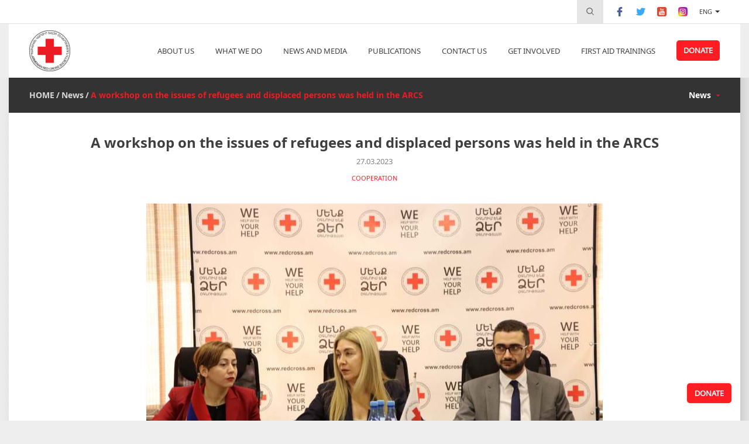

--- FILE ---
content_type: text/html; charset=utf-8
request_url: https://redcross.am/en/news/workshop-on-the-issues-of-refugees-and-displaced-persons.html
body_size: 8252
content:
<!DOCTYPE html><html><head><meta charset="utf-8" /><title>A workshop on the issues of refugees and displaced persons was held in the ARCS - The Armenian Red Cross Society</title><meta http-equiv="content-language" content="en" /><meta name="description" content="The Armenian Red Cross Society" /><meta name="keywords" content="The Armenian Red Cross Society" /><meta name="author" content="Studio One"/><meta name="viewport" content="width=device-width, initial-scale=1,minimum-scale=1, maximum-scale=1, user-scalable=no"/><meta name="geo.region" content="AM-ER" /><meta name="geo.placename" content="Yerevan" /><meta name="geo.position" content="40.182166;44.498843" /><meta name="ICBM" content="40.182166, 44.498843" /><link rel="icon" href="/favicon.png" type="image/png" /><meta name="facebook-domain-verification" content="402nad2m9steds1sqt5djujiz4nnqd" /><meta property="og:site_name" content="The Armenian Red Cross Society"/><meta property="og:url" content="https://redcross.am/en/news/workshop-on-the-issues-of-refugees-and-displaced-persons.html" /><meta property="og:type" content="website" /><meta property="og:title" content="A workshop on the issues of refugees and displaced persons was held in the ARCS" /><meta property="og:description" content=" Content will be available soon.&nbsp; "/><!--meta property="og:description" content="&lt;p&gt;Content will be available soon.&amp;nbsp;&lt;/p&gt;"/--><meta property="og:image" content="https://redcross.am/resources/redcross/img/news/list/1679911948-9452.jpeg" /><link href="/min/?b=resources/redcross/css&amp;f=owl.carousel.css,flexslider.css,jquery.scrollbar.css&amp;v=1.6.8" rel="stylesheet" type="text/css"/><link href="/min/?b=resources/redcross/css&amp;f=bootstrap.css,style.css,resp.css&amp;v=1.6.8" rel="stylesheet" type="text/css"/><script src="/min/?b=resources/redcross/js&amp;f=jquery-2.2.4.js,jquery.scrollbar.js,owl.carousel.js,jquery.flexslider.js&amp;v=1"  type="text/javascript"></script><script src="/min/?b=resources/redcross/js&amp;f=bootstrap.js,masonry.pkgd.js,main.js&amp;v=1"  type="text/javascript"></script><script type="text/javascript" src="https://maps.googleapis.com/maps/api/js?v=3&key=AIzaSyAJIk0uOuhLnht2g6fYVM_L-tlrKKrxELE"></script><script type="text/javascript">var img_path="resources/redcross/";</script><script src='https://www.google.com/recaptcha/api.js?onload=onloadCallback&render=explicit&hl=en' async defer></script>
<!-- Facebook Pixel Code -->
<script>
!function(f,b,e,v,n,t,s)
{if(f.fbq)return;n=f.fbq=function(){n.callMethod?
n.callMethod.apply(n,arguments):n.queue.push(arguments)};
if(!f._fbq)f._fbq=n;n.push=n;n.loaded=!0;n.version='2.0';
n.queue=[];t=b.createElement(e);t.async=!0;
t.src=v;s=b.getElementsByTagName(e)[0];
s.parentNode.insertBefore(t,s)}(window, document,'script',
'https://connect.facebook.net/en_US/fbevents.js');
fbq('init', '1912748895560939');
fbq('track', 'PageView');
</script>
<noscript><img height="1" width="1" style="display:none"
src="https://www.facebook.com/tr?id=1912748895560939&ev=PageView&noscript=1"
/></noscript>
<!-- End Facebook Pixel Code -->
<!-- Google Analytics -->
        <script>
            (function(i,s,o,g,r,a,m){i['GoogleAnalyticsObject']=r;i[r]=i[r]||function(){
                (i[r].q=i[r].q||[]).push(arguments)},i[r].l=1*new Date();a=s.createElement(o),
                m=s.getElementsByTagName(o)[0];a.async=1;a.src=g;m.parentNode.insertBefore(a,m)
            })(window,document,'script','https://www.google-analytics.com/analytics.js','ga');

            ga('create', 'UA-112267843-1', 'auto');
            ga('send', 'pageview');
        </script>
        <!-- End Google Analytics --></head><body ><div id="fb-root"></div>
    <script>(function(d, s, id) {
        var js, fjs = d.getElementsByTagName(s)[0];
        if (d.getElementById(id)) return;
        js = d.createElement(s); js.id = id;
        js.src = "//connect.facebook.net/en_US/sdk.js#xfbml=1&version=v2.5";
        fjs.parentNode.insertBefore(js, fjs);
    }(document, 'script', 'facebook-jssdk'));</script>
    <div class="header"><div class="header_inner"><div class="header_top"><div class="inner_container"><div class="header_top_inner clearfix"><div class="header_top_menu_block fr"><div class="search_form_block"><div class="search_place_button"><img src="https://www.redcross.am/resources/redcross/css/images/search_icon.svg" alt="Search" title="Search"/></div><form class="search_form" action="/en/search.html" method="GET"><input type="search" name="term" placeholder="Search"><button type="submit"><img src="https://www.redcross.am/resources/redcross/css/images/search_icon.svg" alt="Search" title="Search"/></button></form></div><div class="social_buttons_block"><div class="social_button"><a href="" target="_blank" rel="nofollow"><img src="https://www.redcross.am/resources/redcross/css/images/facebook-logo.svg" alt="facebook" title="facebook"/></a></div><div class="social_button"><a href="" target="_blank" rel="nofollow"><img src="https://www.redcross.am/resources/redcross/css/images/twitter.svg" alt="twitter" title="twitter"/></a></div><div class="social_button"><a href="" target="_blank" rel="nofollow"><img src="https://www.redcross.am/resources/redcross/css/images/youtube.svg" alt="youtube" title="youtube"/></a></div><div class="social_button"><a href="" target="_blank" rel="nofollow"><img src="https://www.redcross.am/resources/redcross/css/images/instagram.svg" alt="instagram" title="instagram"/></a></div></div><div class="language_block"><a class="language_button active_language" href="javascript:void(0)" data-lg="en">Eng</a><div class="language_dropdown"><a href="/news/workshop-on-the-issues-of-refugees-and-displaced-persons.html">Հայ</a><a href="/en/news/workshop-on-the-issues-of-refugees-and-displaced-persons.html">Eng</a></div></div></div></div></div></div><div class="header_bottom"><div class="inner_container"><div class="header_bottom_inner"><div class="main_logo_block fl"><div class="main_logo"><a href="/en/home.html"><img src="https://www.redcross.am/resources/redcross/css/images/main_logo.png?v=1" alt="Logo" title="Logo"/></a></div></div><div class="open_mobile_menu"><span></span><span></span><span></span></div><div class="main_menu_section fr"><div class="mobile_top_menu_block"><div class="mobile_menu_close_button"><img src="https://www.redcross.am/resources/redcross/css/images/cancel.svg" alt="Отменить" title="Отменить"/></div><div class="language_block"><a href="/news/workshop-on-the-issues-of-refugees-and-displaced-persons.html" >Հայ</a><a class="active_language" href="javascrip:void(0)">Eng</a></div><div class="search_form_block"><div class="search_place_button"><img src="https://www.redcross.am/resources/redcross/css/images/search_icon.svg" alt="Search" title="Search"/></div><form class="search_form" action="/en/search.html" method="GET"><input type="search" name="term" placeholder="Search"><button type="submit"><img src="https://www.redcross.am/resources/redcross/css/images/search_icon.svg" alt="Search" title="Search"/></button></form></div></div><div class="for_mobile_main_menu"><ul class="main_menu_block"><li class="main_menu"><a class="menu_button" href="javascript:void(0)">ABOUT US</a><div class="main_menu_dropdown"><div class="menu_dropdown_button"><a href="/en/who-we-are/about-us.html"  >About us</a></div><div class="menu_dropdown_button"><a href="/en/who-we-are/history.html"  >History</a></div><div class="menu_dropdown_button"><a href="/en/who-we-are/mission.html"  >Mission and goal</a></div><div class="menu_dropdown_button"><a href="/en/who-we-are/rcrc-movement.html"  >RC/RC Movement</a></div><div class="menu_dropdown_button"><a href="/en/who-we-are/հիմնարար-սկզբունքները.html"  >Fundamental Principles</a></div><div class="menu_dropdown_button"><a href="team"  >Presidium</a></div><div class="menu_dropdown_button"><a href="executive_body"  >Executive Body</a></div><div class="menu_dropdown_button"><a href="branches"  >Branches</a></div><div class="menu_dropdown_button"><a href="/en/who-we-are/analyzes.html"  >Financial Reports</a></div><div class="menu_dropdown_button"><a href="/en/who-we-are/arcs-strategy_2011_2020.html"  >ARCS Strategy 2011-2020</a></div><div class="menu_dropdown_button"><a href="/en/who-we-are/arcs-strategy_2022_2026.html"  >ARCS Strategy - 2022-2026</a></div></div></li><li class="main_menu"><a class="menu_button" href="javascript:void(0)">What we do</a><div class="main_menu_dropdown"><div class="menu_dropdown_button"><a href="/en/what-we-do/disaster-management.html"  >Disaster Management</a></div><div class="menu_dropdown_button"><a href="/en/what-we-do/population-movement.html"  >Population Movement</a></div><div class="menu_dropdown_button"><a href="/en/what-we-do/search-service.html"  >Tracing Service</a></div><div class="menu_dropdown_button"><a href="/en/what-we-do/first-aid.html"  >First Aid</a></div><div class="menu_dropdown_button"><a href="/en/what-we-do/social.html"  >Social Support and Health Care </a></div><div class="menu_dropdown_button"><a href="/en/what-we-do/information-and-dissemination.html"  >Dissemination of Humanitarian Values</a></div><div class="menu_dropdown_button"><a href="/en/what-we-do/international-activities.html"  >International Activities</a></div><div class="menu_dropdown_button"><a href="/en/what-we-do/red-cross-youth.html"  >Red Cross Youth</a></div><div class="menu_dropdown_button"><a href="/en/what-we-do/volunteering.html"  >Volunteering and membership</a></div><div class="menu_dropdown_button"><a href="/en/what-we-do/organizational-development.html"  >Organization Development</a></div><div class="menu_dropdown_button"><a href="/en/what-we-do/resource-mobilization.html"  >Resource Mobilization</a></div><div class="menu_dropdown_button"><a href="/en/what-we-do/gratsia-rehabilitation-center.html"  >Gratsia International Rehabilitation Center</a></div></div></li><li class="main_menu"><a class="menu_button" href="javascript:void(0)">News and Media</a><div class="main_menu_dropdown"><div class="menu_dropdown_button"><a href="news"  >News</a></div><div class="menu_dropdown_button"><a href="/en/newsroom/interviews.html"  >Interviews</a></div><div class="menu_dropdown_button"><a href="gallery"  >Gallery</a></div><div class="menu_dropdown_button"><a href="video"  >Videos</a></div><div class="menu_dropdown_button"><a href="/en/newsroom/mass-media.html"  >Media Contacts</a></div></div></li><li class="main_menu"><a class="menu_button" href="javascript:void(0)">Publications</a><div class="main_menu_dropdown"><div class="menu_dropdown_button"><a href="reports"  >Annual Reports</a></div><div class="menu_dropdown_button"><a href="newsletters"  >Newsletters</a></div></div></li><li class="main_menu"><a class="menu_button" href="/en/contacts.html" >CONTACT US</a></li><li class="main_menu"><a class="menu_button" href="javascript:void(0)">Get Involved</a><div class="main_menu_dropdown"><div class="menu_dropdown_button"><a href="/en/become-a-volunteer/how-to-become-a-volunteer1.html"  >How to become a volunteer</a></div><div class="menu_dropdown_button"><a href="/en/become-a-volunteer/our-volunteers.html"  >Our Volunteers</a></div></div></li><li class="main_menu"><a class="menu_button" href="https://firstaidtrainings.redcross.am"  target="_blank" >First aid trainings</a></li><li class="main_menu menu_donate_button"><a class="menu_button" href="/en/donate.html">DONATE</a></li></ul></div><div class="mobile_social_buttons_block"><div class="mobile_social_buttons_block_inner"><div class="social_button"><a href="" target="_blank"><img src="https://www.redcross.am/resources/redcross/css/images/facebook-logo.svg" alt="facebook" title="facebook"/></a></div><div class="social_button"><a href="" target="_blank"><img src="https://www.redcross.am/resources/redcross/css/images/twitter.svg" alt="twitter" title="twitter"/></a></div><div class="social_button"><a href="" target="_blank"><img src="https://www.redcross.am/resources/redcross/css/images/youtube.svg" alt="youtube" title="youtube"/></a></div><div class="social_button"><a href="" target="_blank"><img src="https://www.redcross.am/resources/redcross/css/images/flicr.svg" alt="flicr" title="flicr"/></a></div></div></div></div><span class="cb"></span></div></div></div></div></div>
<script type="text/javascript">

        var widgetId1;
        //var widgetId2;
        
        var onloadCallback = function() {
            
            if($('#widget-1').length>0)
            {
                widgetId1 = grecaptcha.render('widget-1', {
                  'sitekey' : '6LeLqDsUAAAAAFbHCm95FCZXgNoxrJB-p5FGlMQ1',
                  'theme' : 'light'
                });
            }
           
        };
    </script>
<div class="content inner_pages_content"><div class="inner_container"><div class="content_menu_section"><div class="content_inner"><div class="content_menu_section_inner clearfix"><span class="menu_layer"></span><div class="pageing_types_block fl"><div class="pageing_type"><a class="pageing_type_button" href="/en/home.html">HOME</a></div><div class="pageing_type "><div style="display:none;">Array
(
    [label] => News
    [uri] => /en/news.html
    [id] => 6
    [content] => 0
)
1</div><a class="pageing_type_button" href="/en/news.html" >News</a></div><div class="pageing_type in_page"><div style="display:none;">Array
(
    [label] => A workshop on the issues of refugees and displaced persons was held in the ARCS
    [uri] => /en/news/workshop-on-the-issues-of-refugees-and-displaced-persons.html
    [id] => 548
)
1</div><a class="pageing_type_button" href="/en/news/workshop-on-the-issues-of-refugees-and-displaced-persons.html" >A workshop on the issues of refugees and displaced persons was held in the ARCS</a></div></div><div class="content_menu_block fr"><ul class="content_menu_block_inner"><li class="content_menu"><a class="content_menu_button" href="/en/news.html">News</a><div class="content_menu_dropdown"><ul class="content_menu_dropdown_inner"><li class="content_menu_dropdown_block"><a class="content_menu_dropdown_button" href="/en/news/ecoshaharu.html">Finding Stability after Displacement: A New Chapter for Elina</a></li><li class="content_menu_dropdown_block"><a class="content_menu_dropdown_button" href="/en/news/hunaarcax.html">From Classroom to Beehives: Hunan’s Journey to Recovery and Resilience</a></li><li class="content_menu_dropdown_block"><a class="content_menu_dropdown_button" href="/en/news/bnakchutyantexasharj.html">Skills into Opportunity: Tatev’s Story of Employment and Resilience</a></li><li class="content_menu_dropdown_block"><a class="content_menu_dropdown_button" href="/en/news/dertasgjk.html">Press Release </a></li><li class="content_menu_dropdown_block"><a class="content_menu_dropdown_button" href="/en/news/romela.html"> The transformation of Ramela’s life after displacement</a></li><li class="content_menu_dropdown_block"><a class="content_menu_dropdown_button" href="/en/news/hopebeneficiar.html">A Stitch of Hope: Lusine’s Journey from Displacement to Entrepreneurship</a></li><li class="content_menu_dropdown_block"><a class="content_menu_dropdown_button" href="/en/news/renew.html">Press Release December 23, 2024</a></li><li class="content_menu_dropdown_block"><a class="content_menu_dropdown_button" href="/en/news/yev-nman-hazaravor-patmutyunner.html"> Such thousand stories</a></li><li class="content_menu_dropdown_block"><a class="content_menu_dropdown_button" href="/en/news/ecorelease.html">Press Release</a></li><li class="content_menu_dropdown_block"><a class="content_menu_dropdown_button" href="/en/news/arcs-five-young-volunteers-participate-in-international-camp-of-friendship.html">ARCS five young volunteers participate in International Camp of Friendship</a></li><li class="content_menu_dropdown_block"><a class="content_menu_dropdown_button" href="/en/news/announcement-for-refugees.html">ANNOUNCEMENT FOR REFUGEES </a></li><li class="content_menu_dropdown_block"><a class="content_menu_dropdown_button" href="/en/news/hope-far-from-home-a-world-where-refugees-are-always-included-world-refugee-day-was-celebrated.html">"Hope, far from home. A world where refugees are always included" World Refugee Day was celebrated</a></li><li class="content_menu_dropdown_block"><a class="content_menu_dropdown_button" href="/en/news/june-20-is-celebrated-as-world-refugee-day.html">June 20 is celebrated as World Refugee Day</a></li><li class="content_menu_dropdown_block"><a class="content_menu_dropdown_button" href="/en/news/the-arcs-organized-a-sports-event-with-the-participation-of-32-refugees-living-in-armenia-and-nk-displaced-children-in-armenia.html">The ARCS organized a sports event with the participation of 32 refugees and NK displaced children in Armenia</a></li><li class="content_menu_dropdown_block"><a class="content_menu_dropdown_button" href="/en/news/workshop-on-the-issues-of-refugees-and-displaced-persons.html">A workshop on the issues of refugees and displaced persons was held in the ARCS</a></li><li class="content_menu_dropdown_block"><a class="content_menu_dropdown_button" href="/en/news/arcs-response-to-lachin-corridor-situation.html">ARCS continues the response to the humanitarian needs of children accommodated in Goris as a result of Lachin corridor situation  </a></li><li class="content_menu_dropdown_block"><a class="content_menu_dropdown_button" href="/en/news/refugee-protection-and-mainstreaming-into-the-armenian-social-protection-system.html">"Refugee protection and mainstreaming into the Armenian social protection system” workshop </a></li><li class="content_menu_dropdown_block"><a class="content_menu_dropdown_button" href="/en/news/supporting-internally-displaced-people.html">Our response to the consequences of September 13 military operations </a></li><li class="content_menu_dropdown_block"><a class="content_menu_dropdown_button" href="/en/news/summer-camp-in-syunik-for-nk-children.html">Summer camp for displaced children in ARCS Syunik RB</a></li><li class="content_menu_dropdown_block"><a class="content_menu_dropdown_button" href="/en/news/interview-with-sg-june-20-refugee-day.html">ARCS will always stand by the most vulnerable: Interview with Dr. Anna Yeghiazaryan, ARCS Secretary General </a></li><li class="content_menu_dropdown_block"><a class="content_menu_dropdown_button" href="/en/news/cash-assistance-to-displaced-people_2020_2022.html">2,828,880,696 cash assistance to displaced and host families </a></li><li class="content_menu_dropdown_block"><a class="content_menu_dropdown_button" href="/en/news/cash-assistance-to-displaced-people.html">One-time cash assistance to 15000 local vulnerable and displaced people</a></li><li class="content_menu_dropdown_block"><a class="content_menu_dropdown_button" href="/en/news/հկխը-դրամական-աջակցություն-է-տրամադրում-ղարաբաղյան-հակամարտության-սրացման-հետևանքով-հայաստան-տեղափոխված-անձանց.html">ARCS provides cash assistance to the people displaced to Armenia as a result of Nagorno Karabakh conflict escalation</a></li><li class="content_menu_dropdown_block"><a class="content_menu_dropdown_button" href="/en/news/cash-assistance-to-host-families.html">Cash assistance to host families</a></li><li class="content_menu_dropdown_block"><a class="content_menu_dropdown_button" href="/en/news/հկխը-օգնում-է-լղ-հակամարտության-սրացման-հետևանքով-հայաստան-տեղափոխված-անձանց.html">From Hadrut to Masis: Starting life from scratch </a></li><li class="content_menu_dropdown_block"><a class="content_menu_dropdown_button" href="/en/news/announcement-for-refugees-asylum-seekers-and-syrian-armenians.html">Announcement for refugees, asylum seekers and individuals in a refugee-like situation</a></li><li class="content_menu_dropdown_block"><a class="content_menu_dropdown_button" href="/en/news/scholarship-for-syrian-armenian-students.html">Partial reimbursement of tuition fees for Syrian-Armenian students for the 2020-2021 academic year</a></li><li class="content_menu_dropdown_block"><a class="content_menu_dropdown_button" href="/en/news/organizations-working-with-syrian-armenians.html">List of Organisations and Services provided to Syrian Armenians</a></li><li class="content_menu_dropdown_block"><a class="content_menu_dropdown_button" href="/en/news/announcement-iris-3rd-round.html">The third round of a three-month paid traineeship opportunity</a></li><li class="content_menu_dropdown_block"><a class="content_menu_dropdown_button" href="/en/news/humanitarian-aid-for-syrian-refugees-kuwait-red-crescent.html">Humanitarian Aid for Syrians</a></li><li class="content_menu_dropdown_block"><a class="content_menu_dropdown_button" href="/en/news/syrian-cuisine-day-in-masis-soup-kitchen.html">Syrian Cuisine day in Masis Soup Kitchen</a></li><li class="content_menu_dropdown_block"><a class="content_menu_dropdown_button" href="/en/news/media-and-migration-project-summary-in-echmiadzin.html">Media and Migration Project Summary event </a></li><li class="content_menu_dropdown_block"><a class="content_menu_dropdown_button" href="/en/news/cooperation-with-kuwait-red-crescent.html">Armenian Red Cross Society will assist Syrian refugees  thanks to the cooperation with the Kuwait Red Crescent Society</a></li><li class="content_menu_dropdown_block"><a class="content_menu_dropdown_button" href="/en/news/three-month-paid-traineeship-opportunity.html">The second round of a three-month paid traineeship opportunity</a></li><li class="content_menu_dropdown_block"><a class="content_menu_dropdown_button" href="/en/news/coordination-meetings-in-ra-six-regions.html">Coordination meetings in RA six regions</a></li><li class="content_menu_dropdown_block"><a class="content_menu_dropdown_button" href="/en/news/arcs-syrian-armenians-integration.html">All for the integration of Syrian-Armenians</a></li><li class="content_menu_dropdown_block"><a class="content_menu_dropdown_button" href="/en/news/zvart-barsumyan-syrian-armenian-iris.html">Zvart Barsumian: “Everything will be all right”</a></li><li class="content_menu_dropdown_block"><a class="content_menu_dropdown_button" href="/en/news/we-stand-together.html">«I am a woman. I am equal, and I work». exhibition-sale</a></li><li class="content_menu_dropdown_block"><a class="content_menu_dropdown_button" href="/en/news/sgbv-outgoing-training-for-youth.html">SGBV outgoing training for youth</a></li><li class="content_menu_dropdown_block"><a class="content_menu_dropdown_button" href="/en/news/traineeship_announcement.html">Announcement: Three-month Traineeships</a></li><li class="content_menu_dropdown_block"><a class="content_menu_dropdown_button" href="/en/news/the-role-of-media-in-refugee-protection.html">The role of Media in refugee protection</a></li><li class="content_menu_dropdown_block"><a class="content_menu_dropdown_button" href="/en/news/visit-of-media-representatives-from-austria.html">Visit of Media representatives from Austria</a></li><li class="content_menu_dropdown_block"><a class="content_menu_dropdown_button" href="/en/news/summer-school-for-refugees-and-local-youth.html">Summer School for Refugees and Local Youth</a></li><li class="content_menu_dropdown_block"><a class="content_menu_dropdown_button" href="/en/news/kick-off-of-increased-resilience-of-syrian-armenians-and-host-population-iris-programme.html">Launch of the Programme “Increased Resilience of Syrian Armenians and Host Population” (IRIS) </a></li><li class="content_menu_dropdown_block"><a class="content_menu_dropdown_button" href="/en/news/announcement_123.html">Announcement</a></li><li class="content_menu_dropdown_block"><a class="content_menu_dropdown_button" href="/en/news/announcement_3.html">Announcement</a></li><li class="content_menu_dropdown_block"><a class="content_menu_dropdown_button" href="/en/news/humanitarian-aid-for-syrian-armenian-vulnerable-families.html">Humanitarian aid for Syrian Armenian vulnerable families</a></li><li class="content_menu_dropdown_block"><a class="content_menu_dropdown_button" href="/en/news/training-on-gender-issues.html">Youngsters discussed Sustainable Development Goals and Gender Issues </a></li><li class="content_menu_dropdown_block"><a class="content_menu_dropdown_button" href="/en/news/announcement_2.html">Announcement</a></li><li class="content_menu_dropdown_block"><a class="content_menu_dropdown_button" href="/en/news/we-do-not-feel-foreigners.html">We don't feel like foreigneirs any more </a></li><li class="content_menu_dropdown_block"><a class="content_menu_dropdown_button" href="/en/news/announcement-training-on-gender-equality-and-prevention-of-violence.html">Announcement: Training on “Gender equality and prevention of violence as a prerequisite for sustainable development”</a></li><li class="content_menu_dropdown_block"><a class="content_menu_dropdown_button" href="/en/news/announcement-for-applications.html">Announcement </a></li><li class="content_menu_dropdown_block"><a class="content_menu_dropdown_button" href="/en/news/winter-school-for-syrian-armenian-and-refugee-youth.html">Winter school for Syrian Armenian and refugee youth</a></li><li class="content_menu_dropdown_block"><a class="content_menu_dropdown_button" href="/en/news/16-days-against-violence.html">16 Days against Sexual and Gender Based Violence (SGBV)</a></li><li class="content_menu_dropdown_block"><a class="content_menu_dropdown_button" href="/en/news/raffi_khorozyan_syrianarmenians-story.html">The Music is the translation of life</a></li><li class="content_menu_dropdown_block"><a class="content_menu_dropdown_button" href="/en/news/thanks-to-the-armenian-red-cross-we-took-a-step-forward.html">Thanks to the Armenian Red Cross, We took a step forward</a></li><li class="content_menu_dropdown_block"><a class="content_menu_dropdown_button" href="/en/news/workshop-for-stakeholders.html">Workshop for stakeholders</a></li><li class="content_menu_dropdown_block"><a class="content_menu_dropdown_button" href="/en/news/international-refugee-law-and-migration-legislation-in-armenia.html">International refugee law and migration legislation in Armenia</a></li><li class="content_menu_dropdown_block"><a class="content_menu_dropdown_button" href="/en/news/sewing-machines-for-syrian-armenians.html">Sewing Machines for Syrian Armenians</a></li><li class="content_menu_dropdown_block"><a class="content_menu_dropdown_button" href="/en/news/psychological-training-for-syrian-armenian-women.html">Psychological training for Syrian-Armenian women</a></li><li class="content_menu_dropdown_block"><a class="content_menu_dropdown_button" href="/en/news/community-mobilization-and-enhancement.html">Community mobilization and enhancement</a></li><li class="content_menu_dropdown_block"><a class="content_menu_dropdown_button" href="/en/news/16-days-against-sexual-and-gender-based-violence.html">''16 Days against Sexual and Gender Based Violence (SGBV)''</a></li><li class="content_menu_dropdown_block"><a class="content_menu_dropdown_button" href="/en/news/national-security-and-refugee-protection.html">Training on «National Security and Refugee Protection» for senior entry officials of Zvartnots airport</a></li><li class="content_menu_dropdown_block"><a class="content_menu_dropdown_button" href="/en/news/fair-exhibition.html">Fair-exhibition to support income-generating activities of Syrian Armenians</a></li><li class="content_menu_dropdown_block"><a class="content_menu_dropdown_button" href="/en/news/information-session-for-asylum-seekers.html">Information session at Reception Center for Asylum-Seekers</a></li><li class="content_menu_dropdown_block"><a class="content_menu_dropdown_button" href="/en/news/from-vulnerability-to-self-sufficiency.html">From vulnerability to self-sufficiency</a></li><li class="content_menu_dropdown_block"><a class="content_menu_dropdown_button" href="/en/news/childrens-corner-for-asylum-seekers.html">Children’s Corner in the Reception Center for Asylum-Seekers</a></li></ul></div></li></ul></div></div></div></div></div><div class="news_inner_page"><div class="inner_container"><div class="content_inner"><div class="news_inner_container"><h1 class="news_inner_title">A workshop on the issues of refugees and displaced persons was held in the ARCS</h1><div class="small_news_date inner_center">27.03.2023</div><span class="sticker_anual inner_center"> COOPERATION</span><div class="news_inner_img_block"><div class="news_inner_img"><img src="https://www.redcross.am/resources/redcross/img/news/list/1679911948-9452.jpeg" alt="A workshop on the issues of refugees and displaced persons was held in the ARCS" title="A workshop on the issues of refugees and displaced persons was held in the ARCS"/></div></div><div class="news_inner_text_block"></div><div class="news_inner_text_block"><p>Content will be available soon.&nbsp;</p></div><!--h2 class="news_inner_subtitle">Armenian Red Cross Society is guided by the fundamental principles of the Red Cross, and is an auxiliary organization to the state government.</h2><div class="news_inner_img_block"><div class="news_inner_img"><img src="images/main_news_img1.jpg" alt="" title=""/></div></div><div class="news_inner_img_block"><div class="news_inner_img"><img src="images/main_news_img1.jpg" alt="" title=""/></div></div><div class="news_inner_text_block">The Armenian Red Cross Society is a non-profit organization, established based on common interests of its’ members,  the only National Society on the territory of the Republic of Armenia, which does not pursue any religious, political goals, not affiliated with any political stream, and carries out its activities throughout the country. For implementing its’ authorized goals and objectives, ARCS has established regional, territorial and community branches. The Headquarters is located in Yerevan.</div--><div class="news_inner_slider_section"><div class="news_innder_slider_block"></div></div></div></div></div></div></div><div class="img_slider_popup"><div class="popup_close_button"><img src="https://www.redcross.am/resources/redcross/css/images/popup_close.svg" alt="" title=""/></div><div class="img_slider_inner"><div class="img_slider_block"><ul class="slides"></ul></div></div></div><div class="footer"><div class="inner_container"><div class="footer_inner"><div class="footer_container clearfix"><ul class="footer_menu_section fl clearfix"><li class="footer_menu_block fl"><div class="footer_menu_title">ABOUT US</div><div class="footer_menu"><a class="footer_menu_button" href="/en/who-we-are/about-us.html">About us</a></div><div class="footer_menu"><a class="footer_menu_button" href="/en/who-we-are/history.html">History</a></div><div class="footer_menu"><a class="footer_menu_button" href="/en/who-we-are/mission.html">Mission and goal</a></div><div class="footer_menu"><a class="footer_menu_button" href="/en/who-we-are/rcrc-movement.html">RC/RC Movement</a></div><div class="footer_menu"><a class="footer_menu_button" href="/en/who-we-are/հիմնարար-սկզբունքները.html">Fundamental Principles</a></div><div class="footer_menu"><a class="footer_menu_button" href="/en/team.html">Presidium</a></div><div class="footer_menu"><a class="footer_menu_button" href="/en/executive_body.html">Executive Body</a></div><div class="footer_menu"><a class="footer_menu_button" href="/en/who-we-are/analyzes.html">Financial Reports</a></div><div class="footer_menu"><a class="footer_menu_button" href="/en/who-we-are/arcs-strategy_2011_2020.html">ARCS Strategy 2011-2020</a></div><div class="footer_menu"><a class="footer_menu_button" href="/en/who-we-are/arcs-strategy_2022_2026.html">ARCS Strategy - 2022-2026</a></div></li><li class="footer_menu_block fl"><div class="footer_menu_title">What we do</div><div class="footer_menu"><a class="footer_menu_button" href="/en/what-we-do/disaster-management.html">Disaster Management</a></div><div class="footer_menu"><a class="footer_menu_button" href="/en/what-we-do/population-movement.html">Population Movement</a></div><div class="footer_menu"><a class="footer_menu_button" href="/en/what-we-do/search-service.html">Tracing Service</a></div><div class="footer_menu"><a class="footer_menu_button" href="/en/what-we-do/first-aid.html">First Aid</a></div><div class="footer_menu"><a class="footer_menu_button" href="/en/what-we-do/social.html">Social Support and Health Care </a></div><div class="footer_menu"><a class="footer_menu_button" href="/en/what-we-do/information-and-dissemination.html">Dissemination of Humanitarian Values</a></div><div class="footer_menu"><a class="footer_menu_button" href="/en/what-we-do/international-activities.html">International Activities</a></div><div class="footer_menu"><a class="footer_menu_button" href="/en/what-we-do/red-cross-youth.html">Red Cross Youth</a></div><div class="footer_menu"><a class="footer_menu_button" href="/en/what-we-do/volunteering.html">Volunteering and membership</a></div><div class="footer_menu"><a class="footer_menu_button" href="/en/what-we-do/organizational-development.html">Organization Development</a></div><div class="footer_menu"><a class="footer_menu_button" href="/en/what-we-do/resource-mobilization.html">Resource Mobilization</a></div><div class="footer_menu"><a class="footer_menu_button" href="/en/what-we-do/gratsia-rehabilitation-center.html">Gratsia International Rehabilitation Center</a></div></li><li class="footer_menu_block fl"><div class="footer_menu_title">News and Media</div><div class="footer_menu"><a class="footer_menu_button" href="/en/news.html">News</a></div><div class="footer_menu"><a class="footer_menu_button" href="/en/newsroom/interviews.html">Interviews</a></div><div class="footer_menu"><a class="footer_menu_button" href="/en/gallery.html">Gallery</a></div><div class="footer_menu"><a class="footer_menu_button" href="/en/video.html">Videos</a></div><div class="footer_menu"><a class="footer_menu_button" href="/en/newsroom/mass-media.html">Media Contacts</a></div></li><li class="footer_menu_block fl"><div class="footer_menu_title">Publications</div><div class="footer_menu"><a class="footer_menu_button" href="/en/reports.html">Annual Reports</a></div><div class="footer_menu"><a class="footer_menu_button" href="/en/newsletters.html">Newsletters</a></div></li><li class="footer_menu_block fl"><div class="footer_menu_title">Get Involved</div><div class="footer_menu"><a class="footer_menu_button" href="/en/become-a-volunteer/how-to-become-a-volunteer1.html">How to become a volunteer</a></div><div class="footer_menu"><a class="footer_menu_button" href="/en/become-a-volunteer/our-volunteers.html">Our Volunteers</a></div></li></ul><div class="footer_contact_block fr"><div class="footer_menu_title">ARMENIAN RED CROSS SOCIETY</div><div class="footer_contact_button">21/1 Paronyan Str., Yerevan, 0015, Armenia</div><div class="footer_contact_button"><span style="font-family: Noto-bold,Noto-arm-bold">Reception:</span> (+374 60) 62 50 50</div><div class="footer_contact_button"><span style="font-family: Noto-bold,Noto-arm-bold">Hot line:</span> 8184</div><div class="footer_contact_button">E-mail։ <a href="/cdn-cgi/l/email-protection" class="__cf_email__" data-cfemail="2250474641504d51516250474641504d51510c434f">[email&#160;protected]</a></div><div class="footer_contact_button footer_map_title">See on the map։</div><div class="go_to_map"><img src="https://www.redcross.am/resources/redcross/css/images/footer_map_location.svg" alt="" title=""/><a class="link_element" href="/en/contacts.html"></a></div><div class="footer_contact_button"></div><div class="footer_social_block clearfix"><div class="footer_social_inner fl"><div class="footer_social_button"><a href="" target="_blank" rel="nofollow"><img  src="https://www.redcross.am/resources/redcross/css/images/facebook-logo.svg" alt="facebook" title="facebook"></a></div></div><div class="footer_social_inner fl"><div class="footer_social_button"><a href="" target="_blank" rel="nofollow"><img src="https://www.redcross.am/resources/redcross/css/images/twitter.svg" alt="twitter" title="twitter"></a></div></div><div class="footer_social_inner fl"><div class="footer_social_button"><a href="" target="_blank" rel="nofollow"><img src="https://www.redcross.am/resources/redcross/css/images/youtube.svg" alt="youtube" title="youtube"></a></div></div><div class="footer_social_inner fl"><div class="footer_social_button"><a href="" target="_blank" rel="nofollow"><img src="https://www.redcross.am/resources/redcross/css/images/instagram.svg" alt="instagram" title="instagram"></a></div></div></div></div></div></div></div><div class="footer_bottom"><div class="inner_container"><div class="footer_bottom_inner clearfix"><div class="copyright_block fl"><div class="footer_logo"><img src="https://www.redcross.am/resources/redcross/css/images/red.svg" alt="" title=""/></div><div class="copyright_text">&#169; Armenian Red Cross Society 2026</div></div><div class="studio_block fr">Developed by <a href="https://www.studio-one.am/" target="a_blank">Studio One</a></div></div></div></div></div><a href="/en/donate.html"><div class="doante_button" style="position: fixed;right: 30px;bottom: 30px;z-index: 9999;max-width: 220px;"><div style="padding: 8px 13px;background-color: #ff1d24;;box-shadow: 0 0 5px rgb(0 0 0 / 20%);border-radius: 5px;transition: all 0.3s;font-size: 13px;color: #fff;text-align: center;font-weight: bold;">DONATE</div></div></a><script data-cfasync="false" src="/cdn-cgi/scripts/5c5dd728/cloudflare-static/email-decode.min.js"></script><script defer src="https://static.cloudflareinsights.com/beacon.min.js/vcd15cbe7772f49c399c6a5babf22c1241717689176015" integrity="sha512-ZpsOmlRQV6y907TI0dKBHq9Md29nnaEIPlkf84rnaERnq6zvWvPUqr2ft8M1aS28oN72PdrCzSjY4U6VaAw1EQ==" data-cf-beacon='{"version":"2024.11.0","token":"7a54ada27f11460b8c295ab07a8177b1","r":1,"server_timing":{"name":{"cfCacheStatus":true,"cfEdge":true,"cfExtPri":true,"cfL4":true,"cfOrigin":true,"cfSpeedBrain":true},"location_startswith":null}}' crossorigin="anonymous"></script>
</body></html>

--- FILE ---
content_type: image/svg+xml
request_url: https://www.redcross.am/resources/redcross/css/images/flicr.svg
body_size: -37
content:
<?xml version="1.0" encoding="utf-8"?>
<!-- Generator: Adobe Illustrator 20.0.0, SVG Export Plug-In . SVG Version: 6.00 Build 0)  -->
<svg version="1.1" id="Layer_1" xmlns="http://www.w3.org/2000/svg" xmlns:xlink="http://www.w3.org/1999/xlink" x="0px" y="0px"
	 width="28px" height="13px" viewBox="0 0 28 13" style="enable-background:new 0 0 28 13;" xml:space="preserve">
<style type="text/css">
	.st0{fill:#005DE1;}
	.st1{fill:#FF007E;}
</style>
<circle class="st0" cx="6.5" cy="6.5" r="6.5"/>
<circle class="st1" cx="20.8" cy="6.5" r="6.5"/>
</svg>
